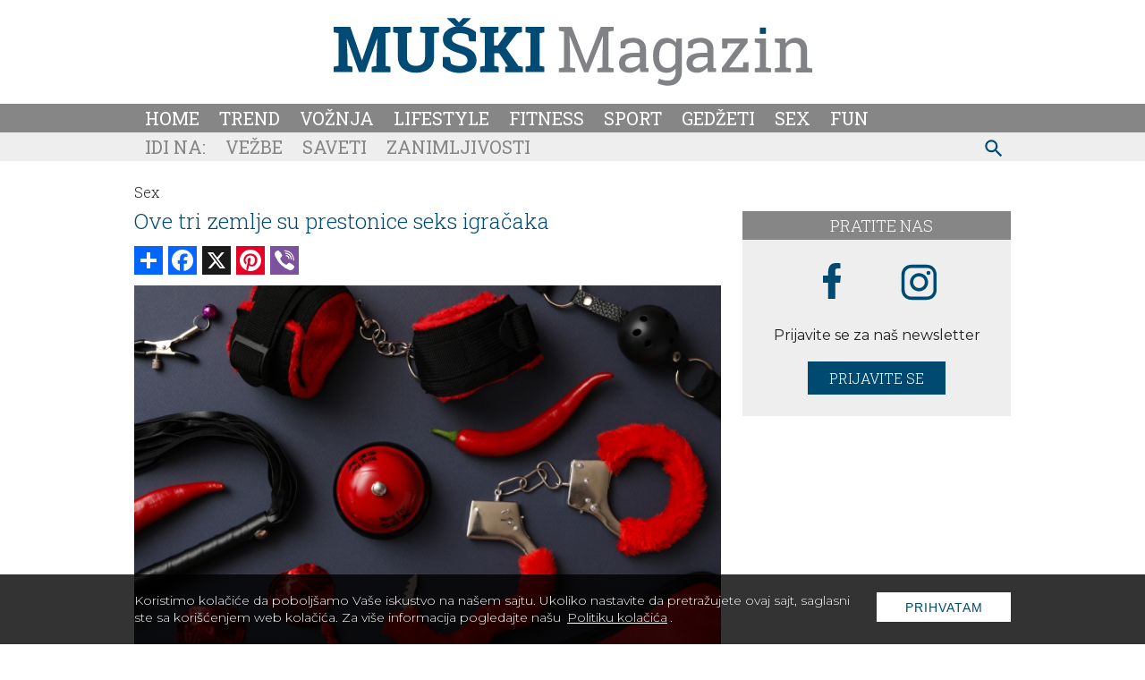

--- FILE ---
content_type: text/html; charset=UTF-8
request_url: https://www.muskimagazin.rs/sex/ove-tri-zemlje-su-prestonice-seks-igracaka
body_size: 12662
content:
<!DOCTYPE html>
<html lang="sr">

<head>
    <meta charset="UTF-8">
    <meta name="viewport" content="width=device-width, initial-scale=1">
    <meta name="design" content="Nenad Milanović">
    <meta name="csrf-token" content="9arb7MMTywzNzH1B46XnidM10ejqmbFDbqjeemax">
        <title>Ove tri zemlje su prestonice seks igračaka</title>
<meta name="description" content="Ako ste neko ko voli da koristi igračke tokom akcije u krevetu, onda obavezno posetite ove zemlje...">
<meta name="keywords" content="seks, seksi igračke, danska, švedska, grenland, SAD, sexy shop">
<meta name="author" content="Mini STUDIO Publishing Group">
<link rel="canonical" href="https://www.muskimagazin.rs/sex/ove-tri-zemlje-su-prestonice-seks-igracaka"/>
<meta property="og:title" content="Ove tri zemlje su prestonice seks igračaka" />
<meta property="og:description" content="Ako ste neko ko voli da koristi igračke tokom akcije u krevetu, onda obavezno posetite ove zemlje..." />
<meta property="og:site_name" content="Muški magazin" />
<meta property="og:type" content="articles" />
<meta property="og:url" content="https://www.muskimagazin.rs/sex/ove-tri-zemlje-su-prestonice-seks-igracaka" />
<meta property="og:image" content="https://www.muskimagazin.rs/storage/posts/seo/2024/Jul/136639/sex-igracke-1.jpg" />


<script type="application/ld+json">{"@context":"https:\/\/schema.org","@type":"article","description":"Muški magazin je magazin za savremenog muškarca. Interesantne teme iz oblasti sporta, fitnessa, trendova. Zabavnio video klipovi i teme za razonodu.","url":"https:\/\/www.muskimagazin.rs\/sex\/ove-tri-zemlje-su-prestonice-seks-igracaka"}</script>
    <link rel="stylesheet" href="https://cdnjs.cloudflare.com/ajax/libs/flickity/2.3.0/flickity.min.css">
    <link href="/css/styles.css?id=8d37bacf33bbc983a509" rel="stylesheet">
    
    <link rel="icon" type="image/x-icon" sizes="32x32" href="https://www.muskimagazin.rs/images/favicon/favicon.ico"/>
    <link rel="apple-touch-icon" sizes="180x180" href="https://www.muskimagazin.rs/images/favicon/apple-touch-icon.png">
    <link rel="icon" type="image/png" sizes="32x32" href="https://www.muskimagazin.rs/images/favicon/favicon-32x32.png">
    <link rel="icon" type="image/png" sizes="16x16" href="https://www.muskimagazin.rs/images/favicon/favicon-16x16.png">
    <link rel="manifest" href="https://www.muskimagazin.rs/images/favicon/site.webmanifest">
    <link rel="mask-icon" href="https://www.muskimagazin.rs/images/favicon/safari-pinned-tab.svg" color="#d83bb7">
    <meta name="msapplication-TileColor" content="#004A73">
    <meta name="theme-color" media="(prefers-color-scheme: light)" content="white">
    <meta name="theme-color" media="(prefers-color-scheme: dark)" content="black">
    
    
    <meta http-equiv="X-UA-Compatible" content="ie=edge">
      <style>
      @media(max-width: 992px) {
      .banner-md1 {
        margin: 24px auto;
      }
    }
    @media(min-width: 992px) {
      .follow-us {
        margin-top: 32px;
      }
    }

    @media (min-width: 425px) {
      .content_excange .content_carousel .carousel-cell {
        width: 50%;
      }
    }

    @media (min-width: 768px) {
      .content_excange .content_carousel .carousel-cell {
        width: calc(33.333% - 4px);
      }
    }
  </style>
    
    <!-- Google tag (gtag.js) -->
<script async src="https://www.googletagmanager.com/gtag/js?id=G-TL5Z1SZ89N"></script>
<script>
  window.dataLayer = window.dataLayer || [];
  function gtag(){dataLayer.push(arguments);}
  gtag('js', new Date());

  gtag('config', 'G-TL5Z1SZ89N');
</script>
</head>

<body>

<div id="app">
    <div class="app-container" id="main">

        
        

                
        <div class="top-bar">
  <a href="https://www.muskimagazin.rs"><img class="img-logo" src="https://www.muskimagazin.rs/images/Muski-magazin-logo.svg" alt="muski magazin" width="535" height="76"></a>
</div>            </div>

    <!-- IF Banner is loaded -->

    <nav class="navbar-nav">
      <div class="navbar_wrapper">
          <button type="button" id="sidebarCollapse" class="menu_btn" aria-label="otvori meni">
    
    
            <svg version="1.1" viewBox="0 0 25 25" preserveAspectRatio="xMinYMin meet" width="28" height="28" xmlns="http://www.w3.org/2000/svg" aria-hidden="true">
              <path fill="currentColor" d="M3,6H21V8H3V6M3,11H21V13H3V11M3,16H21V18H3V16Z"/>
            </svg>
    
    
          </button>
          <form id="search-form-mobile" action="https://www.muskimagazin.rs/pretraga" method="get">
            <!-- route('search') -->
            <div class="search-widget-mobile">
              <button id="search-widget-mobile_search-btn" type="submit" aria-label="pretraži">
    
    
                <svg version="1.1" viewBox="0 0 25 25" preserveAspectRatio="xMinYMin meet" width="27" height="27" xmlns="http://www.w3.org/2000/svg" aria-hidden="true">
                  <path fill="currentColor" d="m9.5 3a6.5 6.5 0 0 1 6.5 6.5c0 1.61-0.59 3.09-1.56 4.23l0.27 0.27h0.79l5 5-1.5 1.5-5-5v-0.79l-0.27-0.27c-1.14 0.97-2.62 1.56-4.23 1.56a6.5 6.5 0 0 1-6.5-6.5 6.5 6.5 0 0 1 6.5-6.5m0 2c-2.5 0-4.5 2-4.5 4.5s2 4.5 4.5 4.5 4.5-2 4.5-4.5-2-4.5-4.5-4.5z"/>
                </svg>
    
    
              </button>
              <input id="search-input-mobile" name="s" type="text" placeholder="Search" class="search-input-mobile"
                aria-label="ukucajte termin za pretragu" />
              <button id="search-widget-mobile_close-btn" aria-label="poništi" type="reset">
    
    
                <svg version="1.1" viewBox="0 0 25 25" preserveAspectRatio="xMinYMin meet" width="20" height="20" xmlns="http://www.w3.org/2000/svg" aria-hidden="true">
                  <path fill="currentColor" d="M19,6.41L17.59,5L12,10.59L6.41,5L5,6.41L10.59,12L5,17.59L6.41,19L12,13.41L17.59,19L19,17.59L13.41,12L19,6.41Z"/>
                </svg>
    
    
              </button>
            </div>
          </form>

        <ul class="navbar_wrapper_navigation">
          <li>
  <a class="nav-item" href="https://www.muskimagazin.rs">Home</a>
</li>

  
<li>
  <a class="nav-item" href="https://www.muskimagazin.rs/trend">Trend</a>
</li>

  
<li>
  <a class="nav-item" href="https://www.muskimagazin.rs/Voznja">Vožnja</a>
</li>

  
<li>
  <a class="nav-item" href="https://www.muskimagazin.rs/Lifestyle">Lifestyle</a>
</li>

  
<li>
  <a class="nav-item" href="https://www.muskimagazin.rs/Fitness">Fitness</a>
</li>

  
<li>
  <a class="nav-item" href="https://www.muskimagazin.rs/Sport">Sport</a>
</li>

  
<li>
  <a class="nav-item" href="https://www.muskimagazin.rs/Gedzeti">Gedžeti</a>
</li>

  
<li>
  <a class="nav-item" href="https://www.muskimagazin.rs/Sex">Sex</a>
</li>

  
<li>
  <a class="nav-item" href="https://www.muskimagazin.rs/Fun">Fun</a>
</li>
        </ul>
    
      </div>
    </nav>

        <!-- Banner Positions -->

<!-- IF Banner is loaded -->

    <nav class="sub-menu">
      <div class="sub-menu_wrapper">

        <ul class="sub-menu_wrapper_navigation">
          
          
          
                              <li class="sub-menu-first">Idi na:</li>
                <li><a href="https://www.muskimagazin.rs/Fitness/Vezbe">Vežbe</a></li>
                <li><a href="https://www.muskimagazin.rs/Lifestyle/Saveti">Saveti</a></li>
                <li><a href="https://www.muskimagazin.rs/Fun/zanimljivosti">Zanimljivosti</a></li>

                      </ul>

        <form id="search-form" method="get" action="https://www.muskimagazin.rs/pretraga">
          <div class="search-widget">
            <button id="search-widget_search-btn" type="submit" aria-label="pretraži">


              <svg version="1.1" viewBox="0 0 25 25" preserveAspectRatio="xMinYMin meet" width="27" height="27" xmlns="http://www.w3.org/2000/svg" aria-hidden="true">
                <path fill="currentColor" d="m9.5 3a6.5 6.5 0 0 1 6.5 6.5c0 1.61-0.59 3.09-1.56 4.23l0.27 0.27h0.79l5 5-1.5 1.5-5-5v-0.79l-0.27-0.27c-1.14 0.97-2.62 1.56-4.23 1.56a6.5 6.5 0 0 1-6.5-6.5 6.5 6.5 0 0 1 6.5-6.5m0 2c-2.5 0-4.5 2-4.5 4.5s2 4.5 4.5 4.5 4.5-2 4.5-4.5-2-4.5-4.5-4.5z"/>
              </svg>


            </button>
            <input id="search-input" name="s" type="text" placeholder="Search" class="search-input" aria-label="Search"/>
            <button id="search-widget_close-btn" aria-label="poništi" type="reset">


              <svg version="1.1" viewBox="0 0 25 25" preserveAspectRatio="xMinYMin meet" width="20" height="20" xmlns="http://www.w3.org/2000/svg" aria-hidden="true">
                <path fill="currentColor" d="M19,6.41L17.59,5L12,10.59L6.41,5L5,6.41L10.59,12L5,17.59L6.41,19L12,13.41L17.59,19L19,17.59L13.41,12L19,6.41Z"/>
              </svg>


            </button>
          </div>
        </form>
      </div>
    </nav>

    
    <div class="billboard_space">
          </div>
	
    <div class="app-container container-top">

        <div class="sidenav_wrapp">
  <div id="sidenav">

    <div class="closebtn close_sidenav" aria-label="zatvori meni">&times;</div>

    <a href="https://www.muskimagazin.rs"><img class="sidenav_logo" src="https://www.muskimagazin.rs/images/Muski-magazin-logo.svg"
        alt="muski magazin" width="240" height="29"></a>

    <div id="sidenav-content">
      <ul>
        <li>
  <a class="nav-item" href="https://www.muskimagazin.rs">Home</a>
</li>

  
<li>
  <a class="nav-item" href="https://www.muskimagazin.rs/trend">Trend</a>
</li>

  
<li>
  <a class="nav-item" href="https://www.muskimagazin.rs/Voznja">Vožnja</a>
</li>

  
<li>
  <a class="nav-item" href="https://www.muskimagazin.rs/Lifestyle">Lifestyle</a>
</li>

  
<li>
  <a class="nav-item" href="https://www.muskimagazin.rs/Fitness">Fitness</a>
</li>

  
<li>
  <a class="nav-item" href="https://www.muskimagazin.rs/Sport">Sport</a>
</li>

  
<li>
  <a class="nav-item" href="https://www.muskimagazin.rs/Gedzeti">Gedžeti</a>
</li>

  
<li>
  <a class="nav-item" href="https://www.muskimagazin.rs/Sex">Sex</a>
</li>

  
<li>
  <a class="nav-item" href="https://www.muskimagazin.rs/Fun">Fun</a>
</li>
      </ul>

      <div class="icons">
        <a href="https://www.facebook.com/muskimagazin.rs/" aria-label="facebook link">
  
  
          <svg version="1.1" viewBox="0 0 10 20" xmlns="http://www.w3.org/2000/svg" width="35" height="35" aria-hidden="true">
          <g fill="none" fill-rule="evenodd">
          <g transform="translate(-385 -7399)" fill="currentColor">
          <g transform="translate(56 160)">
          <path d="m335.82 7259v-9h2.7324l0.44631-4h-3.1787v-1.948c0-1.03 0.026311-2.052 1.4656-2.052h1.4578v-2.86c0-0.043-1.2522-0.14-2.519-0.14-2.6457 0-4.3023 1.657-4.3023 4.7v2.3h-2.9234v4h2.9234v9h3.8979z"/>
          </g>
          </g>
          </g>
          </svg>
  
  
          </a>
        

        <a href="https://www.instagram.com/muski.magazin/" aria-label="instagram link">
  
  
        <svg enable-background="new 0 0 56.7 56.7" version="1.1" viewBox="0 0 56.7 56.7" xml:space="preserve" xmlns="http://www.w3.org/2000/svg" width="38" height="38" fill="currentColor" aria-hidden="true">
        
          <path d="m28.2 16.7c-7 0-12.8 5.7-12.8 12.8s5.7 12.8 12.8 12.8 12.8-5.8 12.8-12.8-5.8-12.8-12.8-12.8zm0 21c-4.5 0-8.2-3.7-8.2-8.2s3.7-8.2 8.2-8.2 8.2 3.7 8.2 8.2-3.7 8.2-8.2 8.2z"/>
          <circle cx="41.5" cy="16.4" r="2.9"/>
          <path d="m49 8.9c-2.6-2.7-6.3-4.1-10.5-4.1h-20.6c-8.7 0-14.5 5.8-14.5 14.5v20.5c0 4.3 1.4 8 4.2 10.7 2.7 2.6 6.3 3.9 10.4 3.9h20.4c4.3 0 7.9-1.4 10.5-3.9 2.7-2.6 4.1-6.3 4.1-10.6v-20.6c0-4.2-1.4-7.8-4-10.4zm-0.4 31c0 3.1-1.1 5.6-2.9 7.3s-4.3 2.6-7.3 2.6h-20.4c-3 0-5.5-0.9-7.3-2.6-1.8-1.8-2.7-4.3-2.7-7.4v-20.5c0-3 0.9-5.5 2.7-7.3 1.7-1.7 4.3-2.6 7.3-2.6h20.6c3 0 5.5 0.9 7.3 2.7 1.7 1.8 2.7 4.3 2.7 7.2v20.6z"/>
        </svg>
  
  
          </a>
      </div>
    </div>

  </div>
  <div id="sidenav_overlay" class="close_sidenav"></div>
</div>


        <!---->

        <div class="wrapper">

            <main>
                    
  <div class="inner_spacer">
        <div class="article-post">
            <div class="breadcrumbs">
                                                            <span class="article-post-title"><a href="https://www.muskimagazin.rs/sex">Sex</a></span>
                                                </div>
            <h1 class="article-post-title-main">Ove tri zemlje su prestonice seks igračaka</h1>
            
                              <div id="js_mbh2_trigger"></div>
                <div class="banner-mbh2" id="js_banner_mbh2">
      <ins data-revive-zoneid="303"
          data-revive-id="84b8c658a018e14743ef895ae9380fa0"></ins>

      <div class="close-mbh2" id="js_close_mbh2">
        <svg version="1.1" viewBox="-1 0 25 25" preserveAspectRatio="xMinYMin meet" width="25" height="25" xmlns="http://www.w3.org/2000/svg" aria-hidden="true">
          <title>Zatvorite banner</title>
          <path fill="currentColor" d="M19,6.41L17.59,5L12,10.59L6.41,5L5,6.41L10.59,12L5,17.59L6.41,19L12,13.41L17.59,19L19,17.59L13.41,12L19,6.41Z"/>
        </svg>
      </div>
    </div>
                
              <!-- AddToAny BEGIN -->
              <div class="add_to_any add_to_any_top">
                <div class="a2a_kit a2a_kit_size_32 a2a_default_style">
                  <a class="a2a_dd" href="https://www.addtoany.com/share"></a>
                  <a class="a2a_button_facebook"></a>
                  <a class="a2a_button_x"></a>
                  <a class="a2a_button_pinterest"></a>
                  <a class="a2a_button_viber"></a>
                </div>
              </div>
              <script>
              var a2a_config = a2a_config || {};
              a2a_config.num_services = 10;
              </script>
              <script async src="https://static.addtoany.com/menu/page.js"></script>
              <!-- AddToAny END -->
                
                
                    <div class="thumb_wrapp">
                        
                            
                        
                        <lazy-image
                                src="/storage/posts/thumbnail/2024/Jul/136637/sex-igracke-2.jpg"
                                alt="Ove tri zemlje su prestonice seks igračaka"
                                class="img-fluid-horizontal"
                                width="750" height="500"
                        ></lazy-image>
                    </div>
                
            <div class="post-gallery article-post">
  </div>

                                        
                            <div class="article-post-text-container">
                    <div itemscope itemtype="http://schema.org/Article">
                        <article class="article-post-text" itemprop="ArticleBody">
                            <p style="text-align: justify;"><span style="color:#7f8c8d;"><em>Ako ste neko ko voli da koristi igračke tokom akcije u krevetu, onda obavezno posetite ove zemlje...</em></span><em><!-- pagebreak --></em></p>

<p style="text-align: justify;">Seksi igračke postaju sve popularnije i prodavnice ovih igračaka za odrasle postaju sve brojnije i popularnije. Mi smo prona&scaron;li istraživanje koje je poku&scaron;alo da otkrije koja zemlja ima najvi&scaron;e seksi prodavnica i koja zemlja se može nazvati prestonicom igračaka za odrasle.</p>

<p style="text-align: justify;">Mnogi misle da su Sjedinjene Američke Države zemlja koja će biti na prvom mestu, ali verovali ili ne SAD se nalazi na 4. mestu. Prva tri mesta zauzimaju Nordijske zemlje, a to su Danska, &Scaron;vedska i Grenland.</p>

<p style="text-align: justify;">Danska je defintivni pobednik jer su istraživanja pokazala da svakog dana hiljade korisnika posete online sajtove za naručivanje seksi igračaka i da se seksi radnje mogu pronaći bukvalno na svakom koraku. &Scaron;vedska i Grenland ne zaostaju mnogo iza Danske, tako da su i ove dve zemlje prilično bogate ovakvim radnjama i seksi igračkama.</p>

<p style="text-align: justify;">Jo&scaron; jedna dobra stvar jeste činjenica da su seksi igračke u ovim zemljama jeftinije i da ih tamo možete kupiti po stra&scaron;no povoljnim cenama, a takođe možete pronaći ne&scaron;to &scaron;to nigde drugde na svetu nema. Zato ako ste neko ko želi da začini svoj ljubavni život i ko jo&scaron; uvek voli da se igra sa igračkama, onda obavezno posetite ove tri zemlje.</p>
                        </article>
                    </div>
                    
                                    </div>
            
        </div>
        
                

        <!-- AddToAny BEGIN -->
        <div class="add_to_any add_to_any_bottom">
          <div class="a2a_kit a2a_kit_size_32 a2a_default_style">
            <a class="a2a_dd" href="https://www.addtoany.com/share"></a>
            <a class="a2a_button_facebook"></a>
            <a class="a2a_button_x"></a>
            <a class="a2a_button_pinterest"></a>
            <a class="a2a_button_viber"></a>
          </div>
        </div>
        <script>
        var a2a_config = a2a_config || {};
        a2a_config.num_services = 10;
        </script>
        <script async src="https://static.addtoany.com/menu/page.js"></script>
        <!-- AddToAny END -->
        
        
            
            
            
                
        
		<!--<div class="tags-in-post">
  <ul>
    <li><span class="keywords">Ključne reči:&nbsp;</span></li>
        <li>
      <a href="https://www.muskimagazin.rs/tagcloud/seks"> seks
                <span>|&nbsp;</span>
              </a>
    </li>
        <li>
      <a href="https://www.muskimagazin.rs/tagcloud/seksi%20igra%C4%8Dke"> seksi igračke
                <span>|&nbsp;</span>
              </a>
    </li>
        <li>
      <a href="https://www.muskimagazin.rs/tagcloud/danska"> danska
                <span>|&nbsp;</span>
              </a>
    </li>
        <li>
      <a href="https://www.muskimagazin.rs/tagcloud/%C5%A1vedska"> švedska
                <span>|&nbsp;</span>
              </a>
    </li>
        <li>
      <a href="https://www.muskimagazin.rs/tagcloud/grenland"> grenland
                <span>|&nbsp;</span>
              </a>
    </li>
        <li>
      <a href="https://www.muskimagazin.rs/tagcloud/SAD"> SAD
                <span>|&nbsp;</span>
              </a>
    </li>
        <li>
      <a href="https://www.muskimagazin.rs/tagcloud/sexy%20shop"> sexy shop
              </a>
    </li>
      </ul>
</div>
-->
				
                        <div class="content_excange_box">

  <h2 class="content_title"><span>Pročitajte još</span></h2>

  <div class="ce_grid">

    
                    
      <div class="ce_box">
        <a href="https://www.muskimagazin.rs/sex/zene-otkrivaju-koja-velicina-penisa-im-najvise-odgovara">
          <img src="https://www.muskimagazin.rs/uploads/imagecache/thumbnail//storage/posts/thumbnail/2023/Nov/132086/zene-otkrivaju-koja-velicina-penisa-im-najvise-odgovara.jpg" alt="Žene otkrivaju koja veličina penisa im najviše odgovara" width="310" height="209">
          <h3>Žene otkrivaju koja veličina penisa im najviše odgovara</h3>
        </a>
      </div>
    
                    
      <div class="ce_box">
        <a href="https://www.muskimagazin.rs/sex/zene-obozavaju-muskarce-sa-zlatnim-prstima">
          <img src="https://www.muskimagazin.rs/uploads/imagecache/thumbnail//storage/posts/thumbnail/2023/Dec/132553/befunky-collage-7.jpg" alt="Žene obožavaju muškarce sa &#039;zlatnim&#039; prstima" width="310" height="209">
          <h3>Žene obožavaju muškarce sa 'zlatnim' prstima</h3>
        </a>
      </div>
    
                    
      <div class="ce_box">
        <a href="https://www.muskimagazin.rs/sex/62-posto-zena-voli-grubu-igru-u-krevetu">
          <img src="https://www.muskimagazin.rs/uploads/imagecache/thumbnail//storage/posts/thumbnail/2023/Dec/132688/62-posto-zena-voli-grubu-igru-u-krevetu.jpg" alt="62% žena priznaje da voli grublju igru u krevetu" width="310" height="209">
          <h3>62% žena priznaje da voli grublju igru u krevetu</h3>
        </a>
      </div>
    
                    
      <div class="ce_box">
        <a href="https://www.muskimagazin.rs/sex/zene-mogu-namirisati-slobodne-muskarce-tvrdi-istrazivanje">
          <img src="https://www.muskimagazin.rs/uploads/imagecache/thumbnail//storage/posts/thumbnail/2024/Dec/138659/zene-mogu-namirisati-slobodne-muskarce.jpg" alt="Žene mogu ‘namirisati’ slobodne muškarce, tvrdi istraživanje" width="310" height="209">
          <h3>Žene mogu ‘namirisati’ slobodne muškarce, tvrdi istraživanje</h3>
        </a>
      </div>
    
  </div>
</div>
        
				
		<!--<div data-contentexchange-widget="ndu4PChp5TgdPeGR4"></div>-->

        

        <div class="related-topics-narrow">
         <div class="black-line">
          <h2>Povezane teme</h2>
        </div>

                                                <article class="topic">
  <div class="topic_img">
    <a href="https://www.muskimagazin.rs/sex/najbolje-amaterske-porno-zvezde-koje-ce-vas-dovesti-do-ludila">

      
        <lazy-image class="img-fluid-horizontal img-hover" width="250" height="168"
                    
                    src="https://www.muskimagazin.rs/uploads/imagecache/thumbnail//storage/posts/thumbnail/2024/Dec/138668/najbolje-amaterske-porno-zvezde-koje-ce-vas-dovesti-do-ludila.jpg"
                    
                    alt="Najbolje amaterske porno zvezde koje će vas dovesti do ludila"

        ></lazy-image>

      
    </a>
  </div>
  <div class="topic_text">
    <span>22.12.2025</span>
    <a href="https://www.muskimagazin.rs/sex">
      Sex
    </a>
  </div>
  <div class="topic_main-text">
    <h2><a href="https://www.muskimagazin.rs/sex/najbolje-amaterske-porno-zvezde-koje-ce-vas-dovesti-do-ludila">Najbolje amaterske porno zvezde koje će vas dovesti do ludila</a></h2>
    <p>Postoji nešto posebno erotično i privlačno kod amaterske pornografije, u kojoj devojke deluju daleko prirodnije i nisu prave porno zvezde čija su lica ofarbana kako bi izgledale ko...</p>
  </div>
</article>
                                    <article class="topic">
  <div class="topic_img">
    <a href="https://www.muskimagazin.rs/sex/crvenokosi-proglaseni-najboljim-ljubavnicima-3-prednosti-koje-imaju-u-krevetu">

      
        <lazy-image class="img-fluid-horizontal img-hover" width="250" height="168"
                    
                    src="https://www.muskimagazin.rs/uploads/imagecache/thumbnail//storage/posts/thumbnail/2024/Dec/138745/crvenokosi-muskarci-najbolji-ljubavnici.jpg"
                    
                    alt="Crvenokosi proglašeni najboljim ljubavnicima: 3 prednosti koje imaju u krevetu"

        ></lazy-image>

      
    </a>
  </div>
  <div class="topic_text">
    <span>19.12.2025</span>
    <a href="https://www.muskimagazin.rs/sex">
      Sex
    </a>
  </div>
  <div class="topic_main-text">
    <h2><a href="https://www.muskimagazin.rs/sex/crvenokosi-proglaseni-najboljim-ljubavnicima-3-prednosti-koje-imaju-u-krevetu">Crvenokosi proglašeni najboljim ljubavnicima: 3 prednosti koje imaju u k...</a></h2>
    <p>Crvenokosi muškarci ne samo da privlače pažnju zbog svoje upečatljive pojave, već ih naučna istraživanja svrstavaju među najbolje ljubavnike. Evo zbog čega.</p>
  </div>
</article>
                                    <article class="topic">
  <div class="topic_img">
    <a href="https://www.muskimagazin.rs/sex/porno-glumac-otkrio-tajnu-uspeha-sa-zenama-sada-ga-otkazuju-na-internetu">

      
        <lazy-image class="img-fluid-horizontal img-hover" width="250" height="168"
                    
                    src="https://www.muskimagazin.rs/uploads/imagecache/thumbnail//storage/posts/thumbnail/2024/Dec/138748/porno-glumac-otkriva-tajnu-uspeha-sa-zenama.jpg"
                    
                    alt="Porno glumac otkrio „tajnu uspeha sa ženama“, sada ga „otkazuju“ na internetu"

        ></lazy-image>

      
    </a>
  </div>
  <div class="topic_text">
    <span>17.12.2025</span>
    <a href="https://www.muskimagazin.rs/sex">
      Sex
    </a>
  </div>
  <div class="topic_main-text">
    <h2><a href="https://www.muskimagazin.rs/sex/porno-glumac-otkrio-tajnu-uspeha-sa-zenama-sada-ga-otkazuju-na-internetu">Porno glumac otkrio „tajnu uspeha sa ženama“, sada ga „otkazuju“ na inte...</a></h2>
    <p>Sterling Kuper, bivši porno glumac koji se okrenuo ulozi trenera za muškarce, našao se u centru skandala nakon što su njegovi saveti u jednom podkastu izazvali lavinu kritika na dr...</p>
  </div>
</article>
                                    <article class="topic">
  <div class="topic_img">
    <a href="https://www.muskimagazin.rs/sex/htela-da-bude-casna-sestra-a-postala-porno-zvezda">

      
        <lazy-image class="img-fluid-horizontal img-hover" width="250" height="168"
                    
                    src="https://www.muskimagazin.rs/uploads/imagecache/thumbnail//storage/posts/thumbnail/2024/Dec/138800/htela-da-postane-casna-sestra-otisla-u-pornice.jpg"
                    
                    alt="Htela da bude časna sestra, a postala porno zvezda"

        ></lazy-image>

      
    </a>
  </div>
  <div class="topic_text">
    <span>16.12.2025</span>
    <a href="https://www.muskimagazin.rs/sex">
      Sex
    </a>
  </div>
  <div class="topic_main-text">
    <h2><a href="https://www.muskimagazin.rs/sex/htela-da-bude-casna-sestra-a-postala-porno-zvezda">Htela da bude časna sestra, a postala porno zvezda</a></h2>
    <p>Životne okolnosti i odluke ponekad mogu da nas odvedu na put koji nikada nismo očekivali...</p>
  </div>
</article>
                                    <article class="topic">
  <div class="topic_img">
    <a href="https://www.muskimagazin.rs/sex/maraton-samoljublja-covek-koji-se-samozadovoljavao-9h-33min-i-postao-legenda">

      
        <lazy-image class="img-fluid-horizontal img-hover" width="250" height="168"
                    
                    src="https://www.muskimagazin.rs/uploads/imagecache/thumbnail//storage/posts/thumbnail/2025/Dec/141298/befunky-collage2a-12.jpg"
                    
                    alt="Maraton samoljublja: čovek koji se samozadovoljavao 9h 33min i postao legenda"

        ></lazy-image>

      
    </a>
  </div>
  <div class="topic_text">
    <span>11.12.2025</span>
    <a href="https://www.muskimagazin.rs/sex">
      Sex
    </a>
  </div>
  <div class="topic_main-text">
    <h2><a href="https://www.muskimagazin.rs/sex/maraton-samoljublja-covek-koji-se-samozadovoljavao-9h-33min-i-postao-legenda">Maraton samoljublja: čovek koji se samozadovoljavao 9h 33min i postao le...</a></h2>
    <p>Masanobu Sato je čovek čije ime zvuči kao da pripada sasvim običnom, tihom tipu iz Japana — ali 2009. godine postao je apsolutna ikona jednog od najčudnijih takmičenja na planeti:...</p>
  </div>
</article>
                                    <article class="topic">
  <div class="topic_img">
    <a href="https://www.muskimagazin.rs/sex/chatgpt-uvodi-erotiku-za-odrasle-internet-u-panici">

      
        <lazy-image class="img-fluid-horizontal img-hover" width="250" height="168"
                    
                    src="https://www.muskimagazin.rs/uploads/imagecache/thumbnail//storage/posts/thumbnail/2025/Dec/141316/befunky-collage2a-18.jpg"
                    
                    alt="ChatGPT uvodi erotiku za odrasle — internet u panici"

        ></lazy-image>

      
    </a>
  </div>
  <div class="topic_text">
    <span>10.12.2025</span>
    <a href="https://www.muskimagazin.rs/sex">
      Sex
    </a>
  </div>
  <div class="topic_main-text">
    <h2><a href="https://www.muskimagazin.rs/sex/chatgpt-uvodi-erotiku-za-odrasle-internet-u-panici">ChatGPT uvodi erotiku za odrasle — internet u panici</a></h2>
    <p>OpenAI je zvanično potvrdio da ChatGPT od decembra uvodi erotiku za verifikovane odrasle korisnike — i internet, naravno, gori.</p>
  </div>
</article>
                                    <article class="topic">
  <div class="topic_img">
    <a href="https://www.muskimagazin.rs/sex/novi-trend-nutmaxxing-znate-li-zasto-su-muskarci-odlepili-za-njim">

      
        <lazy-image class="img-fluid-horizontal img-hover" width="250" height="168"
                    
                    src="https://www.muskimagazin.rs/uploads/imagecache/thumbnail//storage/posts/thumbnail/2025/Dec/141292/befunky-collage2a-10.jpg"
                    
                    alt="Novi trend „nutmaxxing“: znate li zašto su muškarci odlepili za njim?"

        ></lazy-image>

      
    </a>
  </div>
  <div class="topic_text">
    <span>10.12.2025</span>
    <a href="https://www.muskimagazin.rs/sex">
      Sex
    </a>
  </div>
  <div class="topic_main-text">
    <h2><a href="https://www.muskimagazin.rs/sex/novi-trend-nutmaxxing-znate-li-zasto-su-muskarci-odlepili-za-njim">Novi trend „nutmaxxing“: znate li zašto su muškarci odlepili za njim?</a></h2>
    <p>Internetu nikad nije dosta gluposti, ali ovaj put — iskreno — prevazišao je sam sebe.</p>
  </div>
</article>
                                    <article class="topic">
  <div class="topic_img">
    <a href="https://www.muskimagazin.rs/sex/nova-instant-metoda-povecanja-penisa-sokira-muskarce">

      
        <lazy-image class="img-fluid-horizontal img-hover" width="250" height="168"
                    
                    src="https://www.muskimagazin.rs/uploads/imagecache/thumbnail//storage/posts/thumbnail/2025/Dec/141313/befunky-collage2a-17.jpg"
                    
                    alt="Nova “instant” metoda povećanja penisa šokira muškarce"

        ></lazy-image>

      
    </a>
  </div>
  <div class="topic_text">
    <span>09.12.2025</span>
    <a href="https://www.muskimagazin.rs/sex">
      Sex
    </a>
  </div>
  <div class="topic_main-text">
    <h2><a href="https://www.muskimagazin.rs/sex/nova-instant-metoda-povecanja-penisa-sokira-muskarce">Nova “instant” metoda povećanja penisa šokira muškarce</a></h2>
    <p>Traje 20 minuta, ali cena ubija volju za životom.</p>
  </div>
</article>
                                    <article class="topic">
  <div class="topic_img">
    <a href="https://www.muskimagazin.rs/sex/sexolog-otkriva-zasto-uvek-treba-da-ponudis-kafu-posle-seksa-cak-i-kad-zelis-da-beze-sto-pre">

      
        <lazy-image class="img-fluid-horizontal img-hover" width="250" height="168"
                    
                    src="https://www.muskimagazin.rs/uploads/imagecache/thumbnail//storage/posts/thumbnail/2025/Dec/141269/befunky-collage2a-7.jpg"
                    
                    alt="Sexolog otkriva zašto uvek treba da ponudiš kafu posle seksa – čak i kad želiš da beže što pre"

        ></lazy-image>

      
    </a>
  </div>
  <div class="topic_text">
    <span>09.12.2025</span>
    <a href="https://www.muskimagazin.rs/sex">
      Sex
    </a>
  </div>
  <div class="topic_main-text">
    <h2><a href="https://www.muskimagazin.rs/sex/sexolog-otkriva-zasto-uvek-treba-da-ponudis-kafu-posle-seksa-cak-i-kad-zelis-da-beze-sto-pre">Sexolog otkriva zašto uvek treba da ponudiš kafu posle seksa – čak i kad...</a></h2>
    <p>Šeme za jednu noć su postale toliko normalni da bi praktično trebalo da dobiju status kulturne baštine…</p>
  </div>
</article>
                                    <article class="topic">
  <div class="topic_img">
    <a href="https://www.muskimagazin.rs/sex/izletelo-je-kao-metak-angela-white-otkrila-sokantnu-pricu-sa-snimanja">

      
        <lazy-image class="img-fluid-horizontal img-hover" width="250" height="168"
                    
                    src="https://www.muskimagazin.rs/uploads/imagecache/thumbnail//storage/posts/thumbnail/2025/Dec/141266/befunky-collage2a-6.jpg"
                    
                    alt="„Izletelo je kao metak“ — Angela White otkrila šokantnu priču sa snimanja"

        ></lazy-image>

      
    </a>
  </div>
  <div class="topic_text">
    <span>08.12.2025</span>
    <a href="https://www.muskimagazin.rs/sex">
      Sex
    </a>
  </div>
  <div class="topic_main-text">
    <h2><a href="https://www.muskimagazin.rs/sex/izletelo-je-kao-metak-angela-white-otkrila-sokantnu-pricu-sa-snimanja">„Izletelo je kao metak“ — Angela White otkrila šokantnu priču sa snimanj...</a></h2>
    <p>Anđela Vajt je jedna od onih žena koje u porno industriji imaju skoro mitski status — dugogodišnja profesionalka, rediteljka, ozbiljan brend. Ali čak ni ona nije spremna za sve što...</p>
  </div>
</article>
                                    <article class="topic">
  <div class="topic_img">
    <a href="https://www.muskimagazin.rs/sex/osnivac-fake-taxija-otkriva-sta-je-zapravo-najvaznije-kada-bira-glumce-za-scene">

      
        <lazy-image class="img-fluid-horizontal img-hover" width="250" height="168"
                    
                    src="https://www.muskimagazin.rs/uploads/imagecache/thumbnail//storage/posts/thumbnail/2025/Dec/141263/befunky-collage2a-5.jpg"
                    
                    alt="Osnivač Fake Taxija otkriva šta je zapravo najvažnije kada bira glumce za scene"

        ></lazy-image>

      
    </a>
  </div>
  <div class="topic_text">
    <span>05.12.2025</span>
    <a href="https://www.muskimagazin.rs/sex">
      Sex
    </a>
  </div>
  <div class="topic_main-text">
    <h2><a href="https://www.muskimagazin.rs/sex/osnivac-fake-taxija-otkriva-sta-je-zapravo-najvaznije-kada-bira-glumce-za-scene">Osnivač Fake Taxija otkriva šta je zapravo najvažnije kada bira glumce z...</a></h2>
    <p>Fake Taxi — ime koje znaš, ali o kojem se „zvanično“ ne priča...</p>
  </div>
</article>
                            
            <show-more-on-post
                category="sex"
                except="20143"
                :set-offset="15"
            ></show-more-on-post>

        </div>
    </div>
                </main>

            <aside>
                                <div class="position">
                    <div class="position_inner">
                        <aside class="sticky">
                            
                                                        
                            <div class="follow-us">
  <div class="follow-us_title">
    <p class="title">Pratite nas</p>
  </div>
  <div class="icons">
    <a href="https://www.facebook.com/muskimagazin.rs/" target="_blank" rel="noopener" aria-label="facebook link">


      <svg version="1.1" viewBox="0 0 10 20" xmlns="http://www.w3.org/2000/svg" width="40" height="40"
        aria-hidden="true">
        <g fill="none" fill-rule="evenodd">
          <g transform="translate(-385 -7399)" fill="currentColor">
            <g transform="translate(56 160)">
              <path
                d="m335.82 7259v-9h2.7324l0.44631-4h-3.1787v-1.948c0-1.03 0.026311-2.052 1.4656-2.052h1.4578v-2.86c0-0.043-1.2522-0.14-2.519-0.14-2.6457 0-4.3023 1.657-4.3023 4.7v2.3h-2.9234v4h2.9234v9h3.8979z" />
            </g>
          </g>
        </g>
      </svg>


    </a>

    

    <a href="https://www.instagram.com/muski.magazin/" target="_blank" rel="noopener" aria-label="instagram link">


      <svg enable-background="new 0 0 56.7 56.7" version="1.1" viewBox="0 0 56.7 56.7" xml:space="preserve"
        xmlns="http://www.w3.org/2000/svg" width="45" height="45" fill="currentColor" aria-hidden="true">

        <path
          d="m28.2 16.7c-7 0-12.8 5.7-12.8 12.8s5.7 12.8 12.8 12.8 12.8-5.8 12.8-12.8-5.8-12.8-12.8-12.8zm0 21c-4.5 0-8.2-3.7-8.2-8.2s3.7-8.2 8.2-8.2 8.2 3.7 8.2 8.2-3.7 8.2-8.2 8.2z" />
        <circle cx="41.5" cy="16.4" r="2.9" />
        <path
          d="m49 8.9c-2.6-2.7-6.3-4.1-10.5-4.1h-20.6c-8.7 0-14.5 5.8-14.5 14.5v20.5c0 4.3 1.4 8 4.2 10.7 2.7 2.6 6.3 3.9 10.4 3.9h20.4c4.3 0 7.9-1.4 10.5-3.9 2.7-2.6 4.1-6.3 4.1-10.6v-20.6c0-4.2-1.4-7.8-4-10.4zm-0.4 31c0 3.1-1.1 5.6-2.9 7.3s-4.3 2.6-7.3 2.6h-20.4c-3 0-5.5-0.9-7.3-2.6-1.8-1.8-2.7-4.3-2.7-7.4v-20.5c0-3 0.9-5.5 2.7-7.3 1.7-1.7 4.3-2.6 7.3-2.6h20.6c3 0 5.5 0.9 7.3 2.7 1.7 1.8 2.7 4.3 2.7 7.2v20.6z" />
      </svg>


    </a>
  </div>

  <p>Prijavite se za naš newsletter</p>

  <a class="follow_us_btn" href="https://www.muskimagazin.rs/prijava-za-newsletter"
    aria-label="prijavite se za naš newsletter">Prijavite se</a>
</div>
                            <!--<div class="slider">
    <div class="girls-carousel">

        
    </div>
</div>
-->
                            <!--<div class="facebook">
	<div class="fb-page" data-href="https://www.facebook.com/muskimagazin.rs/" data-tabs=""
		data-width="300px" data-height="115px" data-small-header="false"
		data-adapt-container-width="true" data-hide-cover="false" data-show-facepile="false">
		<blockquote cite="https://www.facebook.com/muskimagazin.rs/" class="fb-xfbml-parse-ignore">
		<a href="https://www.facebook.com/muskimagazin.rs/">Muški Magazin</a></blockquote>
	</div>
</div>-->
                            
                        </aside>
                    </div>
                </div>
                            </aside>

        </div>
        
        
        <!--<div class="highlighted-posts">
    <section class="category-list">
                    <article class="category-list_item">
                <h2>Satovi</h2>
                                    <div class="category-item">
  <div class="category-item_image">
		<a href="https://www.muskimagazin.rs/trend/satovi/zenith-predstavlja-dva-nova-defy-extreme-chroma-limited-edition-modela-eksplozija-boja-u-keramici-i-titanijumu">
			<lazy-image class="img-hover" src="https://www.muskimagazin.rs/uploads/imagecache/thumbnail//storage/posts/thumbnail/2025/Dec/141349/befunky-collage2a-33.jpg" alt="Zenith predstavlja dva nova Defy Extreme Chroma Limited Edition modela: Eksplozija boja u keramici i titanijumu" width="316" height="213"></lazy-image>
		</a>
  </div>
  <div class="category-item_title">
    <div class="category-item_title_inner">
      <a href="https://www.muskimagazin.rs/trend/satovi/zenith-predstavlja-dva-nova-defy-extreme-chroma-limited-edition-modela-eksplozija-boja-u-keramici-i-titanijumu">
        <h3>Zenith predstavlja dva nova Defy Extreme Chrom...</h3>
      </a>
    </div>
  </div>
</div>
                                <div class="category-links">
    <ul>
            </ul>
</div>
            </article>
                    <article class="category-list_item">
                <h2>Moda</h2>
                                    <div class="category-item">
  <div class="category-item_image">
		<a href="https://www.muskimagazin.rs/trend/moda/boggi-milano-predstavio-novu-kolekciju-u-urbanom-ritmu-isabel-speakeasy-bara">
			<lazy-image class="img-hover" src="https://www.muskimagazin.rs/uploads/imagecache/thumbnail//storage/posts/thumbnail/2025/Dec/141357/befunky-collage2a.jpg" alt="Boggi Milano predstavio novu kolekciju u urbanom ritmu Isabel Speakeasy bara" width="316" height="213"></lazy-image>
		</a>
  </div>
  <div class="category-item_title">
    <div class="category-item_title_inner">
      <a href="https://www.muskimagazin.rs/trend/moda/boggi-milano-predstavio-novu-kolekciju-u-urbanom-ritmu-isabel-speakeasy-bara">
        <h3>Boggi Milano predstavio novu kolekciju u urban...</h3>
      </a>
    </div>
  </div>
</div>
                                <div class="category-links">
    <ul>
                    <li><a href="https://www.muskimagazin.rs/trend/moda/dzejk-dzilenhal-podize-ulog-prada-linea-rossa-ga-salje-na-led-vetar-i-granice-izdrzljivosti"><span>» </span>Džejk Džilenhal podiže ulog: Prada Linea Rossa ga šalje na led, vetar i granice izdržljivosti</a></li>
                    <li><a href="https://www.muskimagazin.rs/trend/moda/stigla-je-nova-levis-kolekcija-inspirisana-animiranim-filmom-toy-story-i-vestern-estetikom"><span>» </span>Stigla je nova Levi’s® kolekcija inspirisana animiranim filmom Toy Story i vestern estetikom</a></li>
                    <li><a href="https://www.muskimagazin.rs/trend/moda/pocinje-black-friday-runda-u-fashion-company-prodavnicama-u-srbiji"><span>» </span>Počinje BLACK FRIDAY runda u FASHION COMPANY prodavnicama u Srbiji</a></li>
                    <li><a href="https://www.muskimagazin.rs/trend/moda/zenske-helanke-nisu-samo-za-teretanu-ideje-za-originalne-svakodnevne-stajlinge"><span>» </span>Ženske helanke - nisu samo za teretanu? Ideje za originalne svakodnevne stajlinge</a></li>
            </ul>
</div>
            </article>
                    <article class="category-list_item">
                <h2>Stil</h2>
                                    <div class="category-item">
  <div class="category-item_image">
		<a href="https://www.muskimagazin.rs/trend/stil/kako-izabrati-savrseni-dezodorans">
			<lazy-image class="img-hover" src="https://www.muskimagazin.rs/uploads/imagecache/thumbnail//storage/posts/thumbnail/2023/Dec/132709/kako-izabrati-savrseni-dezodorans.jpg" alt="Kako izabrati savršen dezodorans" width="316" height="213"></lazy-image>
		</a>
  </div>
  <div class="category-item_title">
    <div class="category-item_title_inner">
      <a href="https://www.muskimagazin.rs/trend/stil/kako-izabrati-savrseni-dezodorans">
        <h3>Kako izabrati savršen dezodorans</h3>
      </a>
    </div>
  </div>
</div>
                                <div class="category-links">
    <ul>
                    <li><a href="https://www.muskimagazin.rs/trend/stil/najbolje-kolonjske-vode-koje-mozete-nositi-tokom-citave-godine"><span>» </span>Najbolje kolonjske vode koje možete nositi tokom čitave godine</a></li>
                    <li><a href="https://www.muskimagazin.rs/trend/stil/5-razloga-zbog-kojih-su-kanadanke-najbolje-zimske-cipele"><span>» </span>5 razloga zbog kojih su KANAĐANKE najbolje zimske cipele</a></li>
                    <li><a href="https://www.muskimagazin.rs/trend/stil/sta-tvoj-parfem-zapravo-govori-o-tebi-i-zasto-zene-to-osete-pre-nego-ti"><span>» </span>Šta tvoj parfem zapravo govori o tebi (i zašto žene to osete pre nego ti)</a></li>
                    <li><a href="https://www.muskimagazin.rs/trend/stil/top-6-stvari-koje-ne-smete-raditi-sa-svojom-kosom"><span>» </span>Top 6 stvari koje ne smete raditi sa svojom kosom</a></li>
            </ul>
</div>
            </article>
            </section>
</div>
-->
        
        <!--<div data-contentexchange-widget="LonXPzvrnuoh657Go"></div>-->

        <div class="wrapper">

            <main>
                            </main>

            <aside>
                <div class="position">
                                    </div>
            </aside>
        </div>

        <!--<div class="tags">
  <h4 class="line">Linkovi</h4>

  <ul>
          <li><a href="https://www.muskimagazin.rs/tagcloud/vezbe">vežbe
                      <span>|</span>
          </a></li>
          <li><a href="https://www.muskimagazin.rs/tagcloud/glumice">glumice
                      <span>|</span>
          </a></li>
          <li><a href="https://www.muskimagazin.rs/tagcloud/iphone-8">iphone 8
                      <span>|</span>
          </a></li>
          <li><a href="https://www.muskimagazin.rs/tagcloud/batman">Batman
                      <span>|</span>
          </a></li>
          <li><a href="https://www.muskimagazin.rs/tagcloud/ronaldo">Ronaldo
                      <span>|</span>
          </a></li>
          <li><a href="https://www.muskimagazin.rs/tagcloud/odela">odela
                      <span>|</span>
          </a></li>
          <li><a href="https://www.muskimagazin.rs/tagcloud/tag-heuer">Tag Heuer
                      <span>|</span>
          </a></li>
          <li><a href="https://www.muskimagazin.rs/tagcloud/nike">Nike
                      <span>|</span>
          </a></li>
          <li><a href="https://www.muskimagazin.rs/tagcloud/gant">Gant
                      <span>|</span>
          </a></li>
          <li><a href="https://www.muskimagazin.rs/tagcloud/top-gear">Top Gear
                      <span>|</span>
          </a></li>
          <li><a href="https://www.muskimagazin.rs/tagcloud/gucci">Gucci
                      <span>|</span>
          </a></li>
          <li><a href="https://www.muskimagazin.rs/tagcloud/fitnes-saveti">fitnes saveti
                      <span>|</span>
          </a></li>
          <li><a href="https://www.muskimagazin.rs/tagcloud/frizure">frizure
                      <span>|</span>
          </a></li>
          <li><a href="https://www.muskimagazin.rs/tagcloud/porsche">Porsche
                      <span>|</span>
          </a></li>
          <li><a href="https://www.muskimagazin.rs/tagcloud/brada">brada
                      <span>|</span>
          </a></li>
          <li><a href="https://www.muskimagazin.rs/tagcloud/sarah-stage">Sarah Stage
                      <span>|</span>
          </a></li>
          <li><a href="https://www.muskimagazin.rs/tagcloud/audi">Audi
                      <span>|</span>
          </a></li>
          <li><a href="https://www.muskimagazin.rs/tagcloud/zanimljive-tetovaze">zanimljive tetovaze
                      <span>|</span>
          </a></li>
          <li><a href="https://www.muskimagazin.rs/tagcloud/muski-svet">muški svet
                      <span>|</span>
          </a></li>
          <li><a href="https://www.muskimagazin.rs/tagcloud/satovi">satovi
                      <span>|</span>
          </a></li>
          <li><a href="https://www.muskimagazin.rs/tagcloud/golf">Golf
                      <span>|</span>
          </a></li>
          <li><a href="https://www.muskimagazin.rs/tagcloud/tommy-hilfiger">Tommy Hilfiger
                      <span>|</span>
          </a></li>
          <li><a href="https://www.muskimagazin.rs/tagcloud/samsung">Samsung
                      <span>|</span>
          </a></li>
          <li><a href="https://www.muskimagazin.rs/tagcloud/dijete">dijete
                      <span>|</span>
          </a></li>
          <li><a href="https://www.muskimagazin.rs/tagcloud/puma">Puma
                      <span>|</span>
          </a></li>
          <li><a href="https://www.muskimagazin.rs/tagcloud/glumci">glumci
                      <span>|</span>
          </a></li>
          <li><a href="https://www.muskimagazin.rs/tagcloud/audi-tt">Audi TT
                      <span>|</span>
          </a></li>
          <li><a href="https://www.muskimagazin.rs/tagcloud/mesi">Mesi
                      <span>|</span>
          </a></li>
          <li><a href="https://www.muskimagazin.rs/tagcloud/seks-poze">seks poze
                      <span>|</span>
          </a></li>
          <li><a href="https://www.muskimagazin.rs/tagcloud/stejtam">stejtam
                      <span>|</span>
          </a></li>
          <li><a href="https://www.muskimagazin.rs/tagcloud/tetovaze">tetovaze
                      <span>|</span>
          </a></li>
          <li><a href="https://www.muskimagazin.rs/tagcloud/ishrana">ishrana
                      <span>|</span>
          </a></li>
          <li><a href="https://www.muskimagazin.rs/tagcloud/trendovi-2017">trendovi 2017
                      <span>|</span>
          </a></li>
          <li><a href="https://www.muskimagazin.rs/tagcloud/boss">Boss
                      <span>|</span>
          </a></li>
          <li><a href="https://www.muskimagazin.rs/tagcloud/frizure-za-muskarce">frizure za muškarce
                      <span>|</span>
          </a></li>
          <li><a href="https://www.muskimagazin.rs/tagcloud/muskarci">muškarci
                      <span>|</span>
          </a></li>
          <li><a href="https://www.muskimagazin.rs/tagcloud/popularne-muske-frizure">popularne muske frizure
                      <span>|</span>
          </a></li>
          <li><a href="https://www.muskimagazin.rs/tagcloud/vezbe-za-ticeps">vežbe za ticeps
                      <span>|</span>
          </a></li>
          <li><a href="https://www.muskimagazin.rs/tagcloud/mrsavljenje">mršavljenje
                      <span>|</span>
          </a></li>
          <li><a href="https://www.muskimagazin.rs/tagcloud/cipele">cipele
                      <span>|</span>
          </a></li>
          <li><a href="https://www.muskimagazin.rs/tagcloud/durex">Durex
                      <span>|</span>
          </a></li>
          <li><a href="https://www.muskimagazin.rs/tagcloud/gaming">gaming
                      <span>|</span>
          </a></li>
          <li><a href="https://www.muskimagazin.rs/tagcloud/dzejms-mej">Dzejms Mej
                      <span>|</span>
          </a></li>
          <li><a href="https://www.muskimagazin.rs/tagcloud/hugo-boss">Hugo Boss
                      <span>|</span>
          </a></li>
          <li><a href="https://www.muskimagazin.rs/tagcloud/ferrari">Ferrari
                      <span>|</span>
          </a></li>
          <li><a href="https://www.muskimagazin.rs/tagcloud/vezbe-za-grudi">vezbe za grudi
                      <span>|</span>
          </a></li>
          <li><a href="https://www.muskimagazin.rs/tagcloud/muski-satovi">muški satovi
                      <span>|</span>
          </a></li>
          <li><a href="https://www.muskimagazin.rs/tagcloud/ideje">ideje
                      <span>|</span>
          </a></li>
          <li><a href="https://www.muskimagazin.rs/tagcloud/volkswagen">Volkswagen
                      <span>|</span>
          </a></li>
          <li><a href="https://www.muskimagazin.rs/tagcloud/teretana">teretana
          </a></li>
      </ul>
</div>
-->
    </div>
    
    <div class="footer_title">
  <div class="footer_title_inner">
    <a href="https://www.muskimagazin.rs">
      <img src="https://www.muskimagazin.rs/images/Muski-magazin-logo.svg" alt="muski magazin" width="250" height="32">
    </a>

    
      
              <p>Muški magazin je web portal za savremenog muškarca.</p>
      
    
  </div>
</div>
    <footer>
  <div class="footer">
    <p>Interesantne teme iz oblasti
      sporta, fitnessa, trendova. Zabavnio video klipovi i teme za razonodu. Viralni video klipovi, smešne fotke,
      gedžeti, galerije lepih devojaka i još mnogo toga.</p>

    <a href="https://ministudio.rs/" target="_blank" rel="noopener">
      <img class="mini_logo" src="https://www.muskimagazin.rs/images/Logo_MS.svg" alt="muski magazin logo" width="250" height="32">
    </a>

    <p><span><a href="https://ministudio.rs" target="_blank" rel="noopener">Mini STUDIO Publishing Group
          d.o.o.</a></span> je digital kompanija, koja se 2009. godine pozicionirala kao lider u LIFESTYLE segmentu,
      prateći trendove i vesti iz sveta mode, lepote, kulture i zabave, sa velikom pažnjom usmerenoj ka zdravoj ishrani
      i fitnesu.</p>

    <ul class="about">
      <li><a href="https://ministudio.rs/" target="_blank" rel="noopener">O NAMA</a></li>
      <li>|</li>
      <li><a href="https://www.ministudio.rs/download/MSPG_Media-kit.pdf" target="_blank" rel="noopener">ADVERTISING</a>
      </li>
      <li>|</li>
      <li><a href="https://ministudio.rs/inovativni-formati-oglasavanja/clients.php" target="_blank" rel="noopener">NAŠI
          KLIJENTI</a></li>
      <li>|</li>
      <li><a href="https://ministudio.rs/kontakt.php" target="_blank" rel="noopener">KONTAKT</a></li>
    </ul>

    <p>U svojoj grupaciji, kompanija <span><a href="https://ministudio.rs" target="_blank" rel="noopener">Mini STUDIO
          Publishing Group d.o.o.</a></span> je svoj portfolio uspešno proširila na Luxury, Lifestyle i Living segment,
      gde je više od decenije zadržala vodeću poziciju:</p>

    <ul class="sites">
      <li>LUXURY Group</li>
      <li>|</li>
      <li><a href="https://www.luxlife.rs/" target="_blank" rel="noopener">www.<span>luxlife</span>.rs</a></li>
      <li>|</li>
      <li><a href="https://www.luxurytopics.com/" target="_blank" rel="noopener">www.<span>luxurytopics</span>.com</a>
      </li>
    </ul>

    <ul class="sites">
      <li>LIFESTYLE Group</li>
      <li>|</li>
      <li><a href="https://www.zenskimagazin.rs/" target="_blank" rel="noopener">www.<span>zenski</span>magazin.rs</a>
      </li>
      <li>|</li>
      <li><a href="https://www.muskimagazin.rs/">www.<span>muski</span>magazin.rs</a></li>
      <li>|</li>
      <li><a href="https://www.autoexclusive.rs/" target="_blank" rel="noopener">www.<span>auto</span>exclusive.rs</a>
      </li>
    </ul>

    <ul class="sites">
      <li>LIVING Group</li>
      <li>|</li>
      <li><a href="https://www.mojenterijer.rs/" target="_blank" rel="noopener">www.<span>moj</span>enterijer.rs</a>
      </li>
      <li>|</li>
      <li><a href="https://www.ideashomegarden.com/" target="_blank"
          rel="noopener">www.<span>ideas</span>homegarden.com</a></li>
      <li>|</li>
      <li><a href="http://www.fusiontables.rs/" target="_blank" rel="noopener">www.<span>fusiontables</span>.rs</a></li>
      <li>|</li>
      <li><a href="https://www.robotzabazen.rs/" target="_blank" rel="noopener">www.<span>robotzabazen</span>.rs </a>
      </li>
    </ul>

  </div>
</footer>

<div class="rights">
  <p><span>All Rights Reserved.</span> | 2009 - 2026. <span> Copyright© </span> Mini STUDIO Publishing
    Group. | <a href="https://www.muskimagazin.rs/uslovi-koriscenja" target="_blank"> Uslovi korišćenja </a> | Developed by <a
      href="https://www.ministudio.rs/" target="_blank" rel="noopener">Mini STUDIO Publishing Group</a></p>
</div>
</div>

	
<div class="js-cookie-consent cookie-consent">
  <div class="cookie-consent__container">

    <p class="cookie-consent__message">
      Koristimo kolačiće da poboljšamo Vaše iskustvo na našem sajtu. Ukoliko nastavite da pretražujete ovaj sajt,
      saglasni
      ste sa korišćenjem web kolačića. Za više informacija pogledajte našu <a href="https://www.muskimagazin.rs/politika-kolacica"
        target="_blank">Politiku kolačića</a>.
    </p>

    <button class="js-cookie-consent-agree cookie-consent__agree">
      Prihvatam
    </button>

  </div>
</div>

    <script>

        window.laravelCookieConsent = (function () {

            const COOKIE_VALUE = 1;
            const COOKIE_DOMAIN = 'www.muskimagazin.rs';

            function consentWithCookies() {
                setCookie('laravel_cookie_consent', COOKIE_VALUE, 7300);
                hideCookieDialog();
            }

            function cookieExists(name) {
                return (document.cookie.split('; ').indexOf(name + '=' + COOKIE_VALUE) !== -1);
            }

            function hideCookieDialog() {
                const dialogs = document.getElementsByClassName('js-cookie-consent');

                for (let i = 0; i < dialogs.length; ++i) {
                    dialogs[i].style.display = 'none';
                }
            }

            function setCookie(name, value, expirationInDays) {
                const date = new Date();
                date.setTime(date.getTime() + (expirationInDays * 24 * 60 * 60 * 1000));
                document.cookie = name + '=' + value
                    + ';expires=' + date.toUTCString()
                    + ';domain=' + COOKIE_DOMAIN
                    + ';path=/'
                    + '';
            }

            if (cookieExists('laravel_cookie_consent')) {
                hideCookieDialog();
            }

            const buttons = document.getElementsByClassName('js-cookie-consent-agree');

            for (let i = 0; i < buttons.length; ++i) {
                buttons[i].addEventListener('click', consentWithCookies);
            }

            return {
                consentWithCookies: consentWithCookies,
                hideCookieDialog: hideCookieDialog
            };
        })();
    </script>







<script src="https://code.jquery.com/jquery-3.6.0.min.js" integrity="sha256-/xUj+3OJU5yExlq6GSYGSHk7tPXikynS7ogEvDej/m4=" crossorigin="anonymous"></script>

<script async src="//banners.ministudio.rs/www/delivery/asyncjs.php"></script>
<!-- Flickity -->
<script src="https://cdnjs.cloudflare.com/ajax/libs/flickity/2.3.0/flickity.pkgd.min.js"></script>
<script src="/js/app.js?id=341707ce905f88871721"></script>

<script>
  //Gallery with small images load more images 
  const loadMoreImages = document.getElementById('load_more_images');
  const toggleMoreImages = document.getElementById('toggle_more_images');
  const loadMoreImagesEl = document.getElementById('load_more_images_el');

  if(loadMoreImages) {
    const loadMoreImagesElHeight = loadMoreImagesEl.offsetHeight;
    
    if(loadMoreImagesElHeight > 250) {
      loadMoreImagesEl.classList.add('slider_small_expand');
      loadMoreImages.classList.add('visible');
    }
    if(loadMoreImages && window.innerWidth > 800) {
      loadMoreImages.addEventListener('click', ()=> {
        loadMoreImagesEl.classList.toggle('expand');
        loadMoreImages.classList.toggle('expand');
  
        if(loadMoreImages.classList.contains('expand')) {
          toggleMoreImages.textContent = 'Manje slika';
        } else {
          toggleMoreImages.textContent = 'Više slika';
        }
      });
    }
  }

  // Internal content excange slider
  const contentCarousel = document.querySelector('.content_carousel');

      if (contentCarousel && window.innerWidth > 640) {
      var flkty = new Flickity( '.content_carousel', {
      imagesLoaded: true,
      pageDots: false,
      prevNextButtons: false,
      draggable: true,
      wrapAround: true,
      autoPlay: true,
      autoPlay: 3000,
      pauseAutoPlayOnHover: true,
      lazyLoad: 3,
      percentPosition: true,
      adaptiveHeight: false,
      cellAlign: 'left'
      });
    }
    else if(contentCarousel && window.innerWidth <= 640) {
      var flkty = new Flickity( '.content_carousel', {
      imagesLoaded: true,
      pageDots: false,
      prevNextButtons: false,
      draggable: true,
      wrapAround: true,
      autoPlay: true,
      autoPlay: 3000,
      pauseAutoPlayOnHover: true,
      lazyLoad: 1,
      percentPosition: true,
      adaptiveHeight: false,
      cellAlign: 'left'
    });
  }


//   // Carousel Girls-Widget
//   var elem = document.querySelector('.girls-carousel');
//   var flkty = new Flickity(elem, {
//     adaptiveHeight: true,
//     autoPlay: true,
//     contain: true,
//     pageDots: false,
//     wrapAround: true,
//     draggable: true,
//     prevNextButtons: true,
//     lazyLoad: true,
//     imagesLoaded: true
//   });
  
  
  
  

  // Open mobile menu
  const sidenav = document.querySelector('#sidenav');
  const sidenavWrapp = document.querySelector('.sidenav_wrapp');
  const sidenavOverlay = document.querySelector('#sidenav_overlay');

  const sidenavCloseBtn = document.querySelectorAll('.close_sidenav');
  const sidenavOpenBtn = document.querySelector('#sidebarCollapse');

  sidenavOpenBtn.addEventListener('click', function() {
        console.log(sidenavOpenBtn);
    sidenavWrapp.classList.add('open_sidenav');
  });

  sidenavCloseBtn.forEach(item => {
    item.addEventListener('click', event => {
      sidenavWrapp.classList.remove('open_sidenav');
    })
  })

  // SEARCH
  let input = document.getElementById("search-input");
  let inputMobile = document.getElementById("search-input-mobile");
  var searchWidget = document.getElementById("search-widget_search-btn");
  var searchWidgetMobile = document.getElementById("search-widget-mobile_search-btn");

  if (searchWidget) {
    // Desktop Search
    searchWidget.addEventListener("click", function showClass(e) {
      e.preventDefault();
      document.body.classList.add('search-open');
      input.focus();
    });

    document.getElementById("search-widget_close-btn").addEventListener("click", function removeClass() {
      document.body.classList.remove('search-open');
    });
  }

  if (searchWidgetMobile) {
    // Mobile Search
    searchWidgetMobile.addEventListener("click", function showClassMobile(e) {
      e.preventDefault();
      document.body.classList.add('search-open-mobile')
      inputMobile.focus();
    });

    document.getElementById("search-widget-mobile_close-btn").addEventListener("click", function removeClassMobile() {
      document.body.classList.remove('search-open-mobile');
    });
  }

  document.getElementById("search-widget-mobile_close-btn").addEventListener("click", function removeClassMobile() {
    document.body.classList.remove('search-open-mobile');
  });

  input.addEventListener("keyup", function(event) {
    // Number 13 is the "Enter" key on the keyboard
    if (event.keyCode === 13) {
      // Cancel the default action, if needed
      event.preventDefault();
      // Trigger the search form with a click
      document.getElementById("search-form").submit();
    }
  });

  inputMobile.addEventListener("keyup", function(event) {
    // Number 13 is the "Enter" key on the keyboard
    if (event.keyCode === 13) {
      // Cancel the default action, if needed
      event.preventDefault();
      // Trigger the search form with a click
      document.getElementById("search-form-mobile").submit();
    }
  });

  // Close Banner button
  let bannerMbh3 = document.querySelector('.banner-mbh3');
  let closeBtn = document.querySelector('#banner-mbh3');
  if (closeBtn) {
    closeBtn.addEventListener('click', closeBanner);
  }

  function closeBanner() {
    bannerMbh3.style.display = 'none';
  }

  // girls_new-small image
  const old = document.querySelectorAll('.old_portrait');

  window.onload = function() {
    if (old) {
      for (var i = 0; i < old.length; i++) {
        old[i].style.height = old[i].parentElement.offsetHeight + "px";
      }
    }
  }

</script>

    <script>
        var idleTime = 0;
        $(document).ready(function () {

            // Increment the idle time counter every second.
            var idleInterval = setInterval(timerIncrement, 1000); // 1 second

            // Zero the idle timer on mouse movement.
            $(this).mousemove(function (e) {
                idleTime = 0;
            });

            // Zero the idle timer on arrow keypads.
            $(this).keydown(function (e) {
                idleTime = 0;
            });

            // Zero the idle timer on every keyboard press.
            $(this).keypress(function (e) {
                idleTime = 0;
            });

            // Zero the idle timer on every scroll.
            $(this).scroll(function (e) {
                idleTime = 0;
            })

        });

        // Interval set in settings to reload page after it passes
        var autoReloadInterval = 300

        function timerIncrement() {
            idleTime = idleTime + 1;

            // Reload page when user is inactive for given time
            if (idleTime > autoReloadInterval && idleTime < autoReloadInterval + 2) {
                window.location.reload();
            }

        }
    </script>





<script>
  // Internal related post slider
  const relatedCarousel = document.querySelector('.related_slider');
  
  if (relatedCarousel && window.innerWidth > 640) {
    var flkty = new Flickity( '.related_slider', {
    imagesLoaded: true,
    pageDots: false,
    prevNextButtons: false,
    draggable: true,
    wrapAround: true,
    autoPlay: true,
    autoPlay: 3000,
    pauseAutoPlayOnHover: true,
    lazyLoad: 3,
    percentPosition: true,
    adaptiveHeight: false,
    cellAlign: 'left'
    });
    }
    else if(relatedCarousel && window.innerWidth <= 640) {
    var flkty = new Flickity( '.related_slider', {
    imagesLoaded: true,
    pageDots: false,
    prevNextButtons: false,
    draggable: true,
    wrapAround: true,
    autoPlay: true,
    autoPlay: 3000,
    pauseAutoPlayOnHover: true,
    lazyLoad: 1,
    percentPosition: true,
    adaptiveHeight: false,
    cellAlign: 'left'
    });
  }
  </script>

  <script src="/js/post_scripts.js?id=27774dc48af42b14ce37"></script>

</body>

</html>


--- FILE ---
content_type: image/svg+xml
request_url: https://www.muskimagazin.rs/images/Logo_MS.svg
body_size: 1303
content:
<?xml version="1.0" encoding="utf-8"?>
<!-- Generator: Adobe Illustrator 19.0.0, SVG Export Plug-In . SVG Version: 6.00 Build 0)  -->
<svg version="1.1" id="Layer_1" xmlns="http://www.w3.org/2000/svg" xmlns:xlink="http://www.w3.org/1999/xlink" x="0px" y="0px"
	 viewBox="-38 362.6 534.2 69.4" style="enable-background:new -38 362.6 534.2 69.4;" xml:space="preserve">
<style type="text/css">
	.st0{clip-path:url(#SVGID_2_);fill:url(#SVGID_3_);}
	.st1{clip-path:url(#SVGID_5_);fill:url(#SVGID_6_);}
	.st2{clip-path:url(#SVGID_8_);fill:url(#SVGID_9_);}
	.st3{clip-path:url(#SVGID_11_);fill:url(#SVGID_12_);}
	.st4{clip-path:url(#SVGID_14_);fill:url(#SVGID_15_);}
</style>
<g>
	<g>
		<path d="M166.7,380.5c0-7.4,8-11.7,18.7-11.7c10.6,0,19.7,3,20.7,14.2h6.8c-0.4-15.6-14-20.4-27.5-20.4
			c-12.9,0-26.1,4.7-26.1,19.1c0,10.6,8.3,15.1,24.1,17.6c12,1.9,24,3.1,24,13.2c0,10.4-10.3,13.1-20.2,13.1
			c-12.7,0-21.9-3.4-23.1-17.2h-6.8c1,17.8,13.2,23.5,30,23.5c12.9,0,27.6-4.3,27.6-20.6c0-12.6-12-15.5-24-17.5
			C174.9,391.2,166.7,389.1,166.7,380.5"/>
	</g>
	<g>
		<g>
			<defs>
				<rect id="SVGID_1_" x="482.7" y="419.1" width="11.5" height="10.7"/>
			</defs>
			<clipPath id="SVGID_2_">
				<use xlink:href="#SVGID_1_"  style="overflow:visible;"/>
			</clipPath>
			
				<linearGradient id="SVGID_3_" gradientUnits="userSpaceOnUse" x1="-264.6448" y1="466.4413" x2="-263.6448" y2="466.4413" gradientTransform="matrix(0 -10.729 10.729 0 -4515.999 -2409.5078)">
				<stop  offset="0" style="stop-color:#86BD40"/>
				<stop  offset="1.123600e-002" style="stop-color:#86BD40"/>
				<stop  offset="0.5112" style="stop-color:#73A237"/>
				<stop  offset="1" style="stop-color:#5D852D"/>
			</linearGradient>
			<rect x="482.7" y="419.1" class="st0" width="11.5" height="10.7"/>
		</g>
	</g>
	<polygon points="248.9,368.9 274.8,368.9 274.8,362.6 216.3,362.6 216.3,368.9 242.1,368.9 242.2,432 249,432 	"/>
	<g>
		<path d="M339.4,404.8v-42.2h-6.8v42.2c0,17.3-11.2,20.9-22.7,20.9s-22.7-3.6-22.7-20.9v-42.2h-6.8v42.2c0,12.1,3.3,27.2,29.5,27.2
			S339.4,416.9,339.4,404.8"/>
		<path d="M399,397.3c0,20.3-10.3,28.4-22.1,28.4h-25v-56.8h25C392.1,368.9,399,379.8,399,397.3 M406.4,397.3
			c0-20.7-10-34.7-29.2-34.7h-32.1V432h33.2C396.8,432,406.4,415.9,406.4,397.3"/>
	</g>
	<g>
		<g>
			<defs>
				<path id="SVGID_4_" d="M8.7,389.1c-4.1-6.6-10.6-9.3-17.1-9.3c-7.3,0-15,2.3-19.8,9.3h-0.2v-7.6H-38V432h9.6v-29.1
					c0-9.9,7.8-15,16.6-15c6.3,0,12.1,2.8,12.1,12V432H10v-30.6c0-9.4,7.8-13.6,16.6-13.6c6.3,0,12.1,2.8,12.1,12v32.1h9.6v-34.3
					c0-15.4-14.1-17.8-19.2-17.8C19.5,379.7,13.4,383.3,8.7,389.1"/>
			</defs>
			<clipPath id="SVGID_5_">
				<use xlink:href="#SVGID_4_"  style="overflow:visible;"/>
			</clipPath>
			
				<linearGradient id="SVGID_6_" gradientUnits="userSpaceOnUse" x1="-236.9812" y1="463.848" x2="-235.9815" y2="463.848" gradientTransform="matrix(0 -52.2189 52.2189 0 -24216.4824 -11942.9326)">
				<stop  offset="0" style="stop-color:#86BD40"/>
				<stop  offset="1.123600e-002" style="stop-color:#86BD40"/>
				<stop  offset="0.5112" style="stop-color:#73A237"/>
				<stop  offset="1" style="stop-color:#5D852D"/>
			</linearGradient>
			<rect x="-38" y="379.7" class="st1" width="86.3" height="52.2"/>
		</g>
	</g>
	<g>
		<g>
			<defs>
				<path id="SVGID_7_" d="M58.6,432h9.6v-50.5h-9.6V432z M58.6,373.2h9.6v-10.6h-9.6V373.2z"/>
			</defs>
			<clipPath id="SVGID_8_">
				<use xlink:href="#SVGID_7_"  style="overflow:visible;"/>
			</clipPath>
			
				<linearGradient id="SVGID_9_" gradientUnits="userSpaceOnUse" x1="-235.2132" y1="462.9065" x2="-234.2127" y2="462.9065" gradientTransform="matrix(0 -69.3683 69.3683 0 -32047.6367 -15884.3359)">
				<stop  offset="0" style="stop-color:#86BD40"/>
				<stop  offset="1.123600e-002" style="stop-color:#86BD40"/>
				<stop  offset="0.5112" style="stop-color:#73A237"/>
				<stop  offset="1" style="stop-color:#5D852D"/>
			</linearGradient>
			<rect x="58.6" y="362.6" class="st2" width="9.6" height="69.4"/>
		</g>
	</g>
	<g>
		<g>
			<defs>
				<path id="SVGID_10_" d="M88.4,389.1h-0.2v-7.6h-9.6V432h9.6v-29.1c0-9.9,7.8-15,16.6-15c10.4,0,14.9,4.2,14.9,11.7v32.5h9.6
					v-34.5c0-12.6-9.1-17.8-21.2-17.8C100.8,379.7,93.1,382.1,88.4,389.1"/>
			</defs>
			<clipPath id="SVGID_11_">
				<use xlink:href="#SVGID_10_"  style="overflow:visible;"/>
			</clipPath>
			
				<linearGradient id="SVGID_12_" gradientUnits="userSpaceOnUse" x1="-236.9812" y1="463.5086" x2="-235.9815" y2="463.5086" gradientTransform="matrix(0 -52.2189 52.2189 0 -24099.9082 -11942.9326)">
				<stop  offset="0" style="stop-color:#86BD40"/>
				<stop  offset="1.123600e-002" style="stop-color:#86BD40"/>
				<stop  offset="0.5112" style="stop-color:#73A237"/>
				<stop  offset="1" style="stop-color:#5D852D"/>
			</linearGradient>
			<rect x="78.6" y="379.7" class="st3" width="50.8" height="52.2"/>
		</g>
	</g>
	<g>
		<g>
			<defs>
				<path id="SVGID_13_" d="M139.7,432h9.6v-50.5h-9.6V432z M139.7,373.2h9.6v-10.6h-9.6V373.2z"/>
			</defs>
			<clipPath id="SVGID_14_">
				<use xlink:href="#SVGID_13_"  style="overflow:visible;"/>
			</clipPath>
			
				<linearGradient id="SVGID_15_" gradientUnits="userSpaceOnUse" x1="-235.2132" y1="462.9076" x2="-234.2127" y2="462.9076" gradientTransform="matrix(0 -69.3683 69.3683 0 -31966.6133 -15884.3359)">
				<stop  offset="0" style="stop-color:#86BD40"/>
				<stop  offset="1.123600e-002" style="stop-color:#86BD40"/>
				<stop  offset="0.5112" style="stop-color:#73A237"/>
				<stop  offset="1" style="stop-color:#5D852D"/>
			</linearGradient>
			<rect x="139.7" y="362.6" class="st4" width="9.6" height="69.4"/>
		</g>
	</g>
	<polygon points="412.1,432 418.9,432 418.8,362.6 412,362.6 	"/>
	<g>
		<path d="M492.8,413.5c2.2-4.6,3.5-10,3.5-16.2c0-23.3-17.1-34.7-35.9-34.7s-35.9,11.4-35.9,34.7c0,23.3,17.1,34.7,35.9,34.7
			c5.9,0,11.7-1.1,16.8-3.4v-7.5c-4.9,3.1-10.7,4.7-16.8,4.7c-14.5,0-28.5-8.4-28.5-28.4s14-28.4,28.5-28.4s28.5,8.4,28.5,28.4
			c0,6.7-1.7,12-4.3,16.2h8.2V413.5z"/>
	</g>
</g>
</svg>
